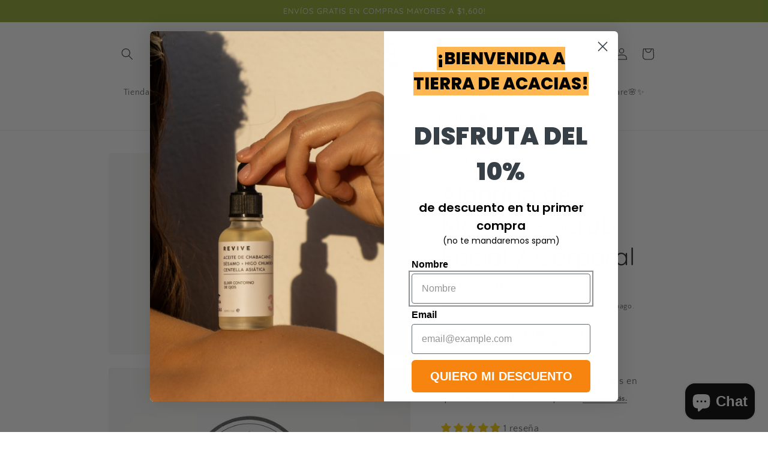

--- FILE ---
content_type: text/css
request_url: https://cdn.shopify.com/extensions/19b02840-66d3-4ebc-80e8-0e29c0ad18a9/mercado-pago-banner-27/assets/mercadopago-tooltips.css
body_size: 1158
content:
@import url("https://http2.mlstatic.com/ui/webfonts/v4.1.0/proxima-nova/300-400-500-600-700.woff2.css");

body {
  /* Default variables */
  --andes-color-yellow-500: #ffe600;
  --andes-color-blue-100: rgba(65, 137, 230, 0.1);
  --andes-color-blue-150: rgba(65, 137, 230, 0.15);
  --andes-color-blue-200: rgba(65, 137, 230, 0.2);
  --andes-color-blue-300: rgba(65, 137, 230, 0.3);
  --andes-color-blue-400: rgba(65, 137, 230, 0.4);
  --andes-color-blue-500: #3483fa;
  --andes-color-blue-600: #2968c8;
  --andes-color-blue-700: #1f4e96;
  --andes-color-blue-800: #183c73;
  --andes-color-fill-brand: var(--andes-color-yellow-500);
  --andes-color-text-brand: rgba(0, 0, 0, 0.9);

  /* Custom variables */
  --asset-activation-color: #000;
  --asset-activation-opacity: 0.04;
  --andes-main-brand-color: var(--andes-color-fill-brand);
  --andes-main-logo-url: url("https://http2.mlstatic.com/storage/cpp/static-files/2f14a4f2-b546-4b40-92a5-617e7b3b7b46.svg");
  --andes-main-logo-width: 32px;
  --andes-main-logo-height: 32px;
  --mp-bg-transparent-padding: 8px 0;
  --mp-bg-white-padding: 8px 16px;
}

.mp-code-wrapper {
  font-size: 14px;
  display: inline-flex;
}

.mp-code-button {
  color: var(--andes-color-blue-500);
  text-decoration: underline;
  background: none;
  border: none;
  cursor: pointer;
  padding: 0;
  display: flex;
  align-items: center;
  gap: 4px;
  font-size: 14px;
}

.mp-feedback-text,
.mp-feedback-icon {
  display: none;
}

.mp-skeleton {
  width: 100%;
  height: 50px;
  background: #e0e0e0;
  border-radius: 4px;
  animation: skeleton-loading 1.5s infinite ease-in-out;
}

@keyframes skeleton-loading {
  0% {
    background-color: #e0e0e0;
  }
  50% {
    background-color: #f0f0f0;
  }
  100% {
    background-color: #e0e0e0;
  }
}

.mp-credits-modal--code {
  margin-top: 24px;
  display: flex;
  flex-direction: column;
  border-radius: 8px;
  border: 1px solid #ededed;
}

.mp-credits-modal--code__wrapper {
  display: flex;
  align-items: center;
  gap: 16px;
  padding: 22px 22px 14px;
}

.mp-credits-modal--code__icon-wrapper {
  display: flex;
  align-items: center;
  justify-content: center;
  width: 54px;
  height: 54px;
  border-radius: 50%;
  border: 1px solid #ededed;
}

.mp-credits-modal--code__icon {
  width: 32px;
  height: 32px;
}

.mp-credits-modal--code__text-wrapper {
  display: flex;
  flex-direction: column;
  align-items: flex-start;
  gap: 4px;
}

.mp-credits-modal--code__text {
  font-size: 20px;
  font-weight: 600;
  line-height: 25px;
  color: #000;
}

.mp-credits-modal--code__description {
  font-size: 14px;
  font-weight: 400;
  line-height: 18px;
  color: #0000008C;
}

.mp-credits-modal--code__divider {
  width: calc(100% - 44px);
  margin: 0 auto;
  border: 1.34px dashed #ededed;
}

.mp-credits-modal--code__button-wrapper {
  padding: 12px 15px;
}

.mp-credits-modal--code__button {
  width: 100%;
  padding: 8px 0;
  border-radius: 5px;
  background-color: var(--andes-color-blue-500);
  border: none;
  cursor: pointer;
  display: flex;
  align-items: center;
  justify-content: center;
  gap: 8px;
}

.mp-credits-modal--code__button-text {
  font-size: 16px;
  font-weight: 600;
  line-height: 20px;
  color: #fff;
}

.mp-content-tooltip {
  display: flex;
  align-items: center;
  max-width: 438px;
  gap: 12px;
  border-radius: 6px;
}

.mp-content-tooltip .mp-flex-column {
  display: flex;
  gap: 0;
  flex-direction: column;
  width: 100%;
}

.mp-content-tooltip .mp-flex-column .mp-text-style {
  margin: 0;
  padding: 0;
  font-size: 14px;
  line-height: 18px;
  text-align: left;
  color: #1a1a1a;
}

.mp-content-tooltip .mp-flex-column .mp-text-style .mp-text-link {
  margin: 0;
  padding: 0;
  line-height: 20px;
  font-size: 14px;
  text-decoration: underline;
  color: var(--andes-color-blue-500);
}

button#mp-modal-open {
  outline: none;
  border: none;
  background: none;
  cursor: pointer;
  align-items: center;
}

/* ###### */

#mp-credits-modal {
  position: fixed;
  z-index: 9999;
  inset: 0;
  width: 100%;
  height: 100%;
  overflow: auto;
  background-color: rgba(0, 0, 0, 0.3);
  color: #000;
  text-align: center;
  transition: opacity 300ms cubic-bezier(0.075, 0.82, 0.165, 1);
}

#mp-credits-modal *,
.mp-content-tooltip * {
  font-family:
    "Proxima Nova",
    -apple-system,
    "Helvetica Neue",
    Helvetica,
    "Roboto",
    Arial,
    sans-serif;
}

.mp-modal-hide {
  opacity: 0;
  pointer-events: none;
}

.mp-modal-show {
  opacity: 1;
  pointer-events: all;
}

.mp-bg-transparent {
  background: transparent;
  padding: var(--mp-bg-transparent-padding);
}

.mp-bg-white {
  background: #fff;
  padding: var(--mp-bg-white-padding);
}

#mp-credits-modal .mp-credits-modal-container {
  height: 100%;
  width: 100%;
  position: relative;
  display: flex;
  flex-direction: column;
  align-items: center;
  justify-content: center;
}

.mp-credits-modal-step-circle {
  min-width: 26px;
  height: 26px;
  border-radius: 50%;
  display: flex;
  justify-content: center;
  align-items: center;
  border: 1px solid rgba(0, 0, 0, 0.07);
  background: #fff;
}

.mp-credits-step-line {
  position: absolute;
  left: calc(26px / 2);
  top: 50%;
  transform: translateY(-50%);
  height: calc(100% - 26px);
  border: 1px dashed #000;
  opacity: 0.2;
}

.mp-step-mark {
  font-size: 12px;
  color: var(--andes-color-blue-500);
  text-align: center;
  font-weight: 400;
  line-height: 11px;
}

.mp-credits-modal-step-circle-text {
  color: rgba(0, 0, 0, 0.9);
  font-size: 14px;
  font-style: normal;
  text-align: start;
  font-weight: 400;
  line-height: 18px;
}

.mp-credits-modal-how-to-use {
  display: flex;
  flex-direction: column;
  gap: 24px;
  margin: 32px 0;
}

.mp-credits-modal-how-to-use > div {
  display: flex;
  flex-direction: row;
  align-items: center;
}

.mp-credits-modal-container-content {
  display: flex;
  width: 420px;
  padding: 32px;
  flex-direction: column;
  align-items: flex-end;
  gap: 16px;
  border-radius: 6px;
  background: var(--Text-andes-text-color-inverted, #fff);
  box-shadow: 0px 6px 16px 0px rgba(0, 0, 0, 0.1);
}

.mp-credits-modal-content-centralize {
  height: 100%;
  display: flex;
  align-items: center;
}

.mp-credits-modal-content {
  padding: 1px;
}

.mp-credits-modal-container-content img {
  margin: 0;
  padding: 0;
}

.mp-logo-img {
  display: flex;
  align-items: center;
  justify-content: center;
}

.mp-credits-modal-title {
  margin-top: 24px;
}

.mp-credits-modal-titles > div > span {
  color: rgba(0, 0, 0, 0.9);
  text-align: center;
  font-size: 20px;
  font-style: normal;
  font-weight: 600;
  line-height: 25px;
}

.mp-credits-modal-titles > div + div > span {
  font-weight: 600;
  font-style: normal;
  font-size: 16px;
  line-height: 20px;
}

.mp-credits-modal-titles > div > span {
  font-weight: 600;
}

.mp-credits-modal-titles p {
  padding-top: 16px;
  font-weight: 400;
  text-align: center;
  font-style: normal;
  font-size: 16px;
  line-height: 22px;
  margin: 0;
}

.mp-credits-modal-titles h2 {
  text-align: left;
  padding-top: 8px;
  margin: 0;
}

.mp-credits-modal-FAQ {
  font-weight: 400;
  display: flex;
  flex-direction: column;
  justify-content: center;
  font-style: normal;
  font-size: 14px;
  line-height: 18px;
  gap: 16px;
  color: rgba(0, 0, 0, 0.55);
}

#mp-modal-footer-link {
  text-decoration: none;
  color: var(--andes-color-blue-500);
}

.mp-credits-modal-FAQ p {
  margin: 0;
}

.mp-credits-step {
  display: flex;
  align-items: center;
  gap: 16px;
  z-index: 1;
}

.mp-credits-modal-close-button-wrapper {
  display: flex;
  align-items: center;
  justify-content: flex-end;
  width: 100%;
}

.mp-credits-modal-close-button {
  display: flex;
  align-items: center;
  justify-content: center;
  border-radius: 6px;
  cursor: pointer;
  border: none;
  width: 32px;
  height: 32px;
  background: none;
}

.mp-credits-modal-close-button:hover {
  background: #f9f9f9;
}

#mp-open-modal {
  cursor: pointer;
  white-space: nowrap !important;
}

div[data-block-handle="tooltips_credits"] {
  align-items: center;
  justify-content: center;
}

.mp-credits-logo {
  content: var(--andes-main-logo-url);
  width: var(--andes-main-logo-width);
  height: var(--andes-main-logo-height);
}

@media only screen and (max-width: 768px) {
  .mp-credits-modal-container-content {
    display: flex;
    align-items: center;
    justify-content: center;
    max-width: 360px;
    margin: 0.5rem auto;
  }

  .mp-mobile {
    transform: translate(0, 0vh);
    transition: transform 3s;
  }

  .mp-logo-img {
    height: 140px !important;
  }

  .mp-logo-img img {
    margin-top: 18px !important;
    width: 195px !important;
    height: 122px !important;
  }

  .mp-credits-modal-container-content {
    width: fit-content;
  }
}


--- FILE ---
content_type: image/svg+xml
request_url: https://pretty-product-pages.herokuapp.com/assets/icons/emoji/animals_and_nature/icons8-rabbit-face-50-a6bda6ae4ba1fb53ae4b3e841c910ce98b7dff62646607c50ed99e34ad40d07f.svg
body_size: 10666
content:
<svg xmlns="http://www.w3.org/2000/svg"  viewBox="0 0 48 48" width="50px" height="50px"><radialGradient id="HLbq9c9tEvICRmEwJ_tjza" cx="31.88" cy="7.676" r="16.56" gradientTransform="matrix(1 0 0 .9951 0 .044)" gradientUnits="userSpaceOnUse"><stop offset="0" stop-color="#a4a7ab"/><stop offset=".199" stop-color="#a7abb0"/><stop offset=".43" stop-color="#b2b7be"/><stop offset=".679" stop-color="#c2cad5"/><stop offset=".936" stop-color="#d9e4f6"/><stop offset="1" stop-color="#e0ecff"/></radialGradient><path fill="url(#HLbq9c9tEvICRmEwJ_tjza)" d="M29,15.105c1.817-0.419,3.342-5.083,5.565-8.468C36.477,3.727,42.498,1,45,1	c0.645,0,1,0.874,1,2c0,5.527-4.42,13.404-6.964,15.206c-2.513,1.78-6.005,1.378-7.77,2.669C29.794,21.953,31.558,15.692,29,15.105z"/><radialGradient id="HLbq9c9tEvICRmEwJ_tjzb" cx="29.902" cy="5.026" r="14.283" gradientTransform="matrix(.8389 .5416 -.8896 1.3642 9.289 -18.007)" gradientUnits="userSpaceOnUse"><stop offset="0" stop-color="#bd704a"/><stop offset=".202" stop-color="#bd734e"/><stop offset=".396" stop-color="#bf7a59"/><stop offset=".586" stop-color="#c1876d"/><stop offset=".774" stop-color="#c49988"/><stop offset=".959" stop-color="#c8b0aa"/><stop offset="1" stop-color="#c9b6b3"/></radialGradient><path fill="url(#HLbq9c9tEvICRmEwJ_tjzb)" d="M30.136,17.249c3.536-0.804,5.545-8.96,7.433-10.688c1.367-1.25,5.342-4.36,6.831-4.339	C45.046,2.23,45,2.874,45,4c0,3.637-4.42,11.404-6.964,13.206c-2.513,1.78-5.005,0.378-6.77,1.669	C29.794,19.953,32.694,17.836,30.136,17.249z"/><radialGradient id="HLbq9c9tEvICRmEwJ_tjzc" cx="58.88" cy="7.676" r="16.56" gradientTransform="matrix(-1 0 0 .9951 75 .044)" gradientUnits="userSpaceOnUse"><stop offset="0" stop-color="#a4a7ab"/><stop offset=".199" stop-color="#a7abb0"/><stop offset=".43" stop-color="#b2b7be"/><stop offset=".679" stop-color="#c2cad5"/><stop offset=".936" stop-color="#d9e4f6"/><stop offset="1" stop-color="#e0ecff"/></radialGradient><path fill="url(#HLbq9c9tEvICRmEwJ_tjzc)" d="M19,15.105c-1.817-0.419-3.342-5.083-5.565-8.468C11.523,3.727,5.502,1,3,1	C2.355,1,2,1.874,2,3c0,5.527,4.42,13.404,6.964,15.206c2.513,1.78,6.005,1.378,7.77,2.669C18.206,21.953,16.442,15.692,19,15.105z"/><radialGradient id="HLbq9c9tEvICRmEwJ_tjzd" cx="56.902" cy="5.026" r="14.283" gradientTransform="matrix(-.8389 .5416 .8896 1.3642 61.361 -32.63)" gradientUnits="userSpaceOnUse"><stop offset="0" stop-color="#bd704a"/><stop offset=".202" stop-color="#bd734e"/><stop offset=".396" stop-color="#bf7a59"/><stop offset=".586" stop-color="#c1876d"/><stop offset=".774" stop-color="#c49988"/><stop offset=".959" stop-color="#c8b0aa"/><stop offset="1" stop-color="#c9b6b3"/></radialGradient><path fill="url(#HLbq9c9tEvICRmEwJ_tjzd)" d="M17.864,17.249c-3.536-0.804-5.545-8.96-7.433-10.688C9.064,5.31,5.088,2.201,3.6,2.221	C2.954,2.23,3,2.874,3,4c0,3.637,4.42,11.404,6.964,13.206c2.513,1.78,5.005,0.378,6.77,1.669	C18.206,19.953,15.306,17.836,17.864,17.249z"/><radialGradient id="HLbq9c9tEvICRmEwJ_tjze" cx="7" cy="37.872" r="24.342" gradientTransform="matrix(-.004 1.0667 .9012 .0034 -10.104 32.07)" gradientUnits="userSpaceOnUse"><stop offset="0" stop-color="#dadde3"/><stop offset=".059" stop-color="#d6d9df"/><stop offset=".118" stop-color="#cbcdd3"/><stop offset=".178" stop-color="#b7babf"/><stop offset=".237" stop-color="#9c9fa3"/><stop offset=".26" stop-color="#909296"/><stop offset=".45" stop-color="#a0a2a5"/><stop offset=".788" stop-color="#b7b9bc"/><stop offset="1" stop-color="#c0c1c4"/></radialGradient><path fill="url(#HLbq9c9tEvICRmEwJ_tjze)" d="M13.953,21.496C14.526,18.784,17.162,13,24,13s9.32,5.821,10.047,8.496	C35,25,39,28.522,39,33.097c0,7.38-9.749,7.385-9.749,7.385S28,42,24,42s-5.251-1.519-5.251-1.519S9,40.477,9,33.097	C9,28.522,13,26,13.953,21.496z"/><radialGradient id="HLbq9c9tEvICRmEwJ_tjzf" cx="-248.839" cy="-314.883" r="6.638" gradientTransform="matrix(.4475 1.2392 -.6358 .2296 -59.087 404.298)" gradientUnits="userSpaceOnUse"><stop offset="0" stop-color="#c8c9cc"/><stop offset="1" stop-color="#b8c0cc" stop-opacity="0"/></radialGradient><path fill="url(#HLbq9c9tEvICRmEwJ_tjzf)" d="M32.723,31.866c-2.331,0.842-5.55-2.159-7.19-6.702s-1.081-8.908,1.25-9.749	s5.55,2.159,7.19,6.702C35.613,26.659,35.053,31.024,32.723,31.866z"/><radialGradient id="HLbq9c9tEvICRmEwJ_tjzg" cx="-248.839" cy="-314.883" r="6.638" gradientTransform="matrix(-.4475 1.2392 .6358 .2296 107.087 404.298)" gradientUnits="userSpaceOnUse"><stop offset="0" stop-color="#c8c9cc"/><stop offset="1" stop-color="#b8c0cc" stop-opacity="0"/></radialGradient><path fill="url(#HLbq9c9tEvICRmEwJ_tjzg)" d="M15.277,31.866c2.331,0.842,5.55-2.159,7.19-6.702s1.081-8.908-1.25-9.749	s-5.55,2.159-7.19,6.702S12.947,31.024,15.277,31.866z"/><path fill="#3f4040" d="M21,34c1,0,2,0.721,3,0.721S26,34,27,34c0,1-2.5,2-2.5,2L24,39l-0.5-3C23.5,36,21,35,21,34z"/><radialGradient id="HLbq9c9tEvICRmEwJ_tjzh" cx="-236.16" cy="-320.307" r="5.597" gradientTransform="matrix(0 .8085 -.7828 0 -216.559 224.421)" gradientUnits="userSpaceOnUse"><stop offset="0" stop-color="#aeb0b8"/><stop offset=".736" stop-color="#a7a9af" stop-opacity=".264"/><stop offset="1" stop-color="#a3a5ab" stop-opacity="0"/></radialGradient><ellipse cx="34.172" cy="33.476" fill="url(#HLbq9c9tEvICRmEwJ_tjzh)" rx="4.381" ry="4.525"/><radialGradient id="HLbq9c9tEvICRmEwJ_tjzi" cx="-236.16" cy="-320.307" r="5.597" gradientTransform="matrix(0 .8085 .7828 0 264.559 224.421)" gradientUnits="userSpaceOnUse"><stop offset="0" stop-color="#aeb0b8"/><stop offset=".736" stop-color="#a7a9af" stop-opacity=".264"/><stop offset="1" stop-color="#a3a5ab" stop-opacity="0"/></radialGradient><ellipse cx="13.828" cy="33.476" fill="url(#HLbq9c9tEvICRmEwJ_tjzi)" rx="4.381" ry="4.525"/><radialGradient id="HLbq9c9tEvICRmEwJ_tjzj" cx="31.278" cy="23.198" r="1.972" gradientTransform="rotate(2.763 32.053 34.536)" gradientUnits="userSpaceOnUse"><stop offset="0" stop-color="#dbd2c6"/><stop offset=".061" stop-color="#d3cbbf"/><stop offset=".156" stop-color="#beb6ab"/><stop offset=".272" stop-color="#9a948c"/><stop offset=".403" stop-color="#6a6660"/><stop offset=".406" stop-color="#64615b"/><stop offset=".433" stop-color="#393734"/><stop offset=".457" stop-color="#1a1917"/><stop offset=".477" stop-color="#070706"/><stop offset=".492"/></radialGradient><path fill="url(#HLbq9c9tEvICRmEwJ_tjzj)" d="M33.166,23.358c0.291,1.257-0.112,2.358-0.976,2.568c-0.492,0.119-0.837-0.539-1.291-1.965	c-0.392-1.23-0.695-2.573,0.172-2.774S32.874,22.101,33.166,23.358z"/><radialGradient id="HLbq9c9tEvICRmEwJ_tjzk" cx="31.278" cy="23.198" r="1.972" gradientTransform="scale(-1 1) rotate(2.763 8.052 -960.736)" gradientUnits="userSpaceOnUse"><stop offset="0" stop-color="#dbd2c6"/><stop offset=".061" stop-color="#d3cbbf"/><stop offset=".156" stop-color="#beb6ab"/><stop offset=".272" stop-color="#9a948c"/><stop offset=".403" stop-color="#6a6660"/><stop offset=".406" stop-color="#64615b"/><stop offset=".433" stop-color="#393734"/><stop offset=".457" stop-color="#1a1917"/><stop offset=".477" stop-color="#070706"/><stop offset=".492"/></radialGradient><path fill="url(#HLbq9c9tEvICRmEwJ_tjzk)" d="M14.834,23.358c-0.291,1.257,0.112,2.358,0.976,2.568c0.492,0.119,0.837-0.539,1.291-1.965	c0.392-1.23,0.695-2.573-0.172-2.774S15.126,22.101,14.834,23.358z"/><linearGradient id="HLbq9c9tEvICRmEwJ_tjzl" x1="-1238.265" x2="-1241.904" y1="35.151" y2="35.398" gradientTransform="matrix(-1 0 0 1 -1207.157 0)" gradientUnits="userSpaceOnUse"><stop offset="0" stop-color="#d4cdc0" stop-opacity="0"/><stop offset="1" stop-color="#d4cdc0" stop-opacity=".5"/></linearGradient><path fill="url(#HLbq9c9tEvICRmEwJ_tjzl)" d="M39.923,35.598l-9.067-0.772c-0.169-0.014-0.318,0.111-0.332,0.28s0.111,0.318,0.28,0.332 c0.005,0,0.01,0.001,0.015,0.001l9.094,0.326c0.046,0.002,0.085-0.035,0.087-0.081C40.002,35.64,39.967,35.602,39.923,35.598z"/><linearGradient id="HLbq9c9tEvICRmEwJ_tjzm" x1="-1238.135" x2="-1242.077" y1="35.75" y2="36.906" gradientTransform="matrix(-1 0 0 1 -1207.157 0)" gradientUnits="userSpaceOnUse"><stop offset="0" stop-color="#d4cdc0" stop-opacity="0"/><stop offset="1" stop-color="#d4cdc0" stop-opacity=".5"/></linearGradient><path fill="url(#HLbq9c9tEvICRmEwJ_tjzm)" d="M38.73,38.078l-7.893-2.689c-0.161-0.055-0.335,0.031-0.39,0.192 c-0.055,0.161,0.031,0.335,0.192,0.39c0.005,0.002,0.011,0.003,0.016,0.005l8.026,2.263c0.045,0.013,0.091-0.013,0.104-0.058 C38.796,38.137,38.772,38.092,38.73,38.078z"/><linearGradient id="HLbq9c9tEvICRmEwJ_tjzn" x1="-1237.97" x2="-1241.495" y1="34.527" y2="33.807" gradientTransform="matrix(-1 0 0 1 -1207.157 0)" gradientUnits="userSpaceOnUse"><stop offset="0" stop-color="#d4cdc0" stop-opacity="0"/><stop offset="1" stop-color="#d4cdc0" stop-opacity=".5"/></linearGradient><path fill="url(#HLbq9c9tEvICRmEwJ_tjzn)" d="M39.705,32.976l-8.919,1.121c-0.168,0.021-0.288,0.175-0.267,0.343 c0.021,0.168,0.175,0.288,0.343,0.267c0.005-0.001,0.01-0.001,0.015-0.002l8.852-1.563c0.046-0.008,0.076-0.052,0.068-0.097 C39.791,33.001,39.749,32.971,39.705,32.976z"/><g><linearGradient id="HLbq9c9tEvICRmEwJ_tjzo" x1="-1102.265" x2="-1105.904" y1="35.151" y2="35.398" gradientTransform="translate(1119.157)" gradientUnits="userSpaceOnUse"><stop offset="0" stop-color="#d4cdc0" stop-opacity="0"/><stop offset="1" stop-color="#d4cdc0" stop-opacity=".5"/></linearGradient><path fill="url(#HLbq9c9tEvICRmEwJ_tjzo)" d="M8.077,35.598l9.067-0.772c0.169-0.014,0.318,0.111,0.332,0.28s-0.111,0.318-0.28,0.332 c-0.005,0-0.01,0.001-0.015,0.001l-9.094,0.326C8.041,35.767,8.002,35.731,8,35.685C7.998,35.64,8.033,35.602,8.077,35.598z"/><linearGradient id="HLbq9c9tEvICRmEwJ_tjzp" x1="-1102.135" x2="-1106.077" y1="35.75" y2="36.906" gradientTransform="translate(1119.157)" gradientUnits="userSpaceOnUse"><stop offset="0" stop-color="#d4cdc0" stop-opacity="0"/><stop offset="1" stop-color="#d4cdc0" stop-opacity=".5"/></linearGradient><path fill="url(#HLbq9c9tEvICRmEwJ_tjzp)" d="M9.27,38.078l7.893-2.689c0.161-0.055,0.335,0.031,0.39,0.192 c0.055,0.161-0.031,0.335-0.192,0.39c-0.005,0.002-0.011,0.003-0.016,0.005L9.32,38.238c-0.045,0.013-0.091-0.013-0.104-0.058 C9.204,38.137,9.228,38.092,9.27,38.078z"/><linearGradient id="HLbq9c9tEvICRmEwJ_tjzq" x1="-1101.97" x2="-1105.495" y1="34.527" y2="33.807" gradientTransform="translate(1119.157)" gradientUnits="userSpaceOnUse"><stop offset="0" stop-color="#d4cdc0" stop-opacity="0"/><stop offset="1" stop-color="#d4cdc0" stop-opacity=".5"/></linearGradient><path fill="url(#HLbq9c9tEvICRmEwJ_tjzq)" d="M8.295,32.976l8.919,1.121c0.168,0.021,0.288,0.175,0.267,0.343 c-0.021,0.168-0.175,0.288-0.343,0.267c-0.005-0.001-0.01-0.001-0.015-0.002l-8.852-1.563c-0.046-0.008-0.076-0.052-0.068-0.097 C8.209,33.001,8.251,32.971,8.295,32.976z"/></g></svg>

--- FILE ---
content_type: image/svg+xml
request_url: https://pretty-product-pages.herokuapp.com/assets/icons/emoji/symbols/icons8-recycling-symbol-50-1bce6f23e3ac9f69fecb0d02a588b7938095c567f01b3af271958cf6aaafca69.svg
body_size: 2623
content:
<svg xmlns="http://www.w3.org/2000/svg" xmlns:xlink="http://www.w3.org/1999/xlink" viewBox="0 0 48 48" width="50px" height="50px"><defs><linearGradient id="7zeo0jIqEUGEk_UVd4C9sa" x1="20" x2="5.23" y1="36" y2="36" gradientUnits="userSpaceOnUse"><stop offset="0" stop-color="#2c9200"/><stop offset=".357" stop-color="#2a8c00"/><stop offset=".84" stop-color="#257b00"/><stop offset=".9" stop-color="#247800"/></linearGradient><linearGradient id="7zeo0jIqEUGEk_UVd4C9sb" x1="16.231" x2="5.338" y1="26.763" y2="32.313" gradientUnits="userSpaceOnUse"><stop offset="0" stop-color="#40d600"/><stop offset=".492" stop-color="#40d800"/><stop offset=".703" stop-color="#40df00"/><stop offset=".86" stop-color="#41ec00"/><stop offset=".99" stop-color="#41fd00"/><stop offset="1" stop-color="#41ff00"/></linearGradient><linearGradient id="7zeo0jIqEUGEk_UVd4C9sc" x1="20.972" x2="20.972" y1="19.169" y2="8" xlink:href="#7zeo0jIqEUGEk_UVd4C9sa"/><linearGradient id="7zeo0jIqEUGEk_UVd4C9sd" x1="26.665" x2="26.665" y1="19.58" y2="8" xlink:href="#7zeo0jIqEUGEk_UVd4C9sb"/><linearGradient id="7zeo0jIqEUGEk_UVd4C9se" x1="33.272" x2="43.228" y1="25.127" y2="33.481" xlink:href="#7zeo0jIqEUGEk_UVd4C9sa"/><linearGradient id="7zeo0jIqEUGEk_UVd4C9sf" x1="29.105" x2="39.441" y1="30.534" y2="38.323" xlink:href="#7zeo0jIqEUGEk_UVd4C9sb"/></defs><g data-name="recycling symbol"><path fill="url(#7zeo0jIqEUGEk_UVd4C9sa)" d="M20,33v6a1,1,0,0,1-1,1H10.81a2,2,0,0,1-1.75-1.04L5.23,32H19A1,1,0,0,1,20,33Z"/><path fill="url(#7zeo0jIqEUGEk_UVd4C9sb)" d="M9.41,21.72l6.58,4.57L9.13,36.9a1.993,1.993,0,0,0-.08,2.04L4.67,31a2,2,0,0,1,.07-2.06Z"/><path fill="url(#7zeo0jIqEUGEk_UVd4C9sc)" d="M27.82,8,20.892,18.712a1,1,0,0,1-1.411.277l-4.928-3.427a1,1,0,0,1-.269-1.364L17.7,8.91A2,2,0,0,1,19.38,8Z"/><path fill="url(#7zeo0jIqEUGEk_UVd4C9sd)" d="M34.24,15.01l-6.57,4.57L20.77,8.91A2,2,0,0,0,19.09,8h9.53a2,2,0,0,1,1.68.91Z"/><path fill="url(#7zeo0jIqEUGEk_UVd4C9se)" d="M43.33,31l-3.81,6.9L32.536,27.1a1,1,0,0,1,.269-1.365l4.936-3.428a1,1,0,0,1,1.41.278l4.107,6.349A2.01,2.01,0,0,1,43.33,31Z"/><path fill="url(#7zeo0jIqEUGEk_UVd4C9sf)" d="M43.35,30.97l-4.42,8A2.006,2.006,0,0,1,37.18,40H28V32H41.6A2.006,2.006,0,0,0,43.35,30.97Z"/><path fill="#40d600" d="M26.511,20.871l6.848.139a.5.5,0,0,0,.486-.345l2.069-6.342a.5.5,0,0,0-.761-.566l-8.918,6.2A.5.5,0,0,0,26.511,20.871Z"/><path fill="#40d600" d="M8.511,20.139,15.359,20a.5.5,0,0,1,.486.344l2.069,6.334a.5.5,0,0,1-.761.565L8.235,21.048A.5.5,0,0,1,8.511,20.139Z"/><path fill="#40d600" d="M28.1,30.211l-4,5.472a.513.513,0,0,0,.008.6L28.148,41.8a.5.5,0,0,0,.9-.309L29,30.505A.5.5,0,0,0,28.1,30.211Z"/></g></svg>

--- FILE ---
content_type: image/svg+xml
request_url: https://pretty-product-pages.herokuapp.com/assets/icons/emoji/animals_and_nature/icons8-herb-50-11006b08711f4120961641aea0eed0658fd772e278d0518b3c76bc000ab31136.svg
body_size: 6264
content:
<svg xmlns="http://www.w3.org/2000/svg"  viewBox="0 0 48 48" width="50px" height="50px"><path fill="#74a333" d="M21.341,23.043c1.069-0.715,2.344-1.257,3.67-1.225c1.324,0.017,2.547,0.565,3.581,1.273 c0.053,0.036,0.067,0.109,0.03,0.162c-0.035,0.051-0.103,0.065-0.156,0.035c-1.059-0.622-2.255-1.044-3.445-0.972 c-1.192,0.057-2.292,0.616-3.235,1.347c-0.167,0.129-0.406,0.098-0.535-0.068c-0.129-0.167-0.098-0.406,0.068-0.535 C21.326,23.054,21.335,23.048,21.341,23.043z"/><path fill="#74a333" d="M20.869,23.284c0.77-0.884,1.382-1.931,1.505-3.097c0.138-1.164-0.208-2.361-0.758-3.437 c-0.03-0.057-0.007-0.128,0.05-0.157c0.055-0.028,0.122-0.008,0.154,0.043c0.638,1.055,1.108,2.286,1.05,3.589 c-0.043,1.305-0.647,2.528-1.409,3.538c-0.127,0.168-0.366,0.202-0.534,0.076c-0.168-0.127-0.202-0.366-0.076-0.534 C20.857,23.299,20.863,23.291,20.869,23.284z"/><path fill="#74a333" d="M12.952,42.329c0.286-3.452,0.749-6.913,1.935-10.205c1.215-3.273,3.177-6.266,5.685-8.642 c2.481-2.412,5.364-4.284,8.182-6.143c2.805-1.879,5.62-3.727,7.895-6.217c0.064-0.072,0.174-0.078,0.245-0.014 c0.068,0.06,0.075,0.163,0.023,0.235c-2.075,2.744-4.89,4.819-7.695,6.696c-2.796,1.906-5.655,3.725-7.967,6.129 c-2.305,2.398-4.008,5.293-5.013,8.424c-0.997,3.149-1.249,6.479-1.291,9.781l-0.001,0.053c-0.007,0.553-0.461,0.995-1.014,0.988 c-0.553-0.007-0.995-0.461-0.988-1.014C12.949,42.376,12.95,42.351,12.952,42.329z"/><radialGradient id="s~0mmn3NLrFxrOBfrCmyza" cx="13.116" cy="6.364" r="29.228" gradientTransform="rotate(32.285 27.439 22.352)" gradientUnits="userSpaceOnUse"><stop offset=".292" stop-color="#87c72a"/><stop offset=".399" stop-color="#85c529"/><stop offset=".454" stop-color="#80bd28"/><stop offset=".497" stop-color="#77b025"/><stop offset=".533" stop-color="#6a9d20"/><stop offset=".563" stop-color="#5b871b"/><stop offset=".565" stop-color="#608f1d"/><stop offset=".568" stop-color="#689a1f"/><stop offset=".572" stop-color="#6da121"/><stop offset=".585" stop-color="#6ea321"/></radialGradient><path fill="url(#s~0mmn3NLrFxrOBfrCmyza)" d="M39.476,6.802c-0.357-0.226-0.754,0.308-1.594,0.473c-1.509,0.296-2.846,0.702-4.086,1.739	c-2.268,1.896-2.157,5.698-1.515,6.326c0.514,0.503,2.996,1.13,5.709-0.868C40.338,12.742,40.586,7.502,39.476,6.802z"/><radialGradient id="s~0mmn3NLrFxrOBfrCmyzb" cx="9.891" cy="-.046" r="31.873" gradientTransform="rotate(96.546 20.262 16.12)" gradientUnits="userSpaceOnUse"><stop offset=".289" stop-color="#78b324"/><stop offset=".392" stop-color="#76b023"/><stop offset=".46" stop-color="#70a722"/><stop offset=".519" stop-color="#66981f"/><stop offset=".564" stop-color="#5b871b"/><stop offset=".567" stop-color="#608f1d"/><stop offset=".574" stop-color="#689a1f"/><stop offset=".585" stop-color="#6da121"/><stop offset=".614" stop-color="#6ea321"/></radialGradient><path fill="url(#s~0mmn3NLrFxrOBfrCmyzb)" d="M39.514,25.663c0.054-0.475-0.598-0.69-1.265-1.392c-1.214-1.278-2.047-2.354-3.712-3.108	c-3.044-1.379-6.781,0.387-7.106,1.35c-0.26,0.771,0.354,3.494,3.72,5.277C34.067,29.333,39.345,27.137,39.514,25.663z"/><radialGradient id="s~0mmn3NLrFxrOBfrCmyzc" cx="-5.665" cy="19.572" r="29.043" gradientTransform="scale(-1 1) rotate(-14.448 -44.053 145)" gradientUnits="userSpaceOnUse"><stop offset=".289" stop-color="#78b324"/><stop offset=".392" stop-color="#76b023"/><stop offset=".46" stop-color="#70a722"/><stop offset=".519" stop-color="#66981f"/><stop offset=".564" stop-color="#5b871b"/><stop offset=".567" stop-color="#608f1d"/><stop offset=".574" stop-color="#689a1f"/><stop offset=".585" stop-color="#6da121"/><stop offset=".614" stop-color="#6ea321"/></radialGradient><path fill="url(#s~0mmn3NLrFxrOBfrCmyzc)" d="M23.512,6.372c0.422,0.109,0.391,0.734,0.771,1.53c0.691,1.45,1.334,2.511,1.432,4.173	c0.179,3.04-2.543,5.642-3.469,5.604c-0.741-0.03-2.857-1.442-3.274-4.888C18.612,9.808,22.203,6.034,23.512,6.372z"/><path fill="#74a333" d="M14.97,31.808c0.384-1.093,0.563-2.269,0.253-3.379c-0.295-1.114-1.051-2.091-1.958-2.885 c-0.064-0.056-0.071-0.152-0.015-0.216c0.052-0.06,0.142-0.069,0.206-0.024c1.003,0.725,1.926,1.682,2.389,2.923 c0.477,1.238,0.396,2.624,0.084,3.866c-0.066,0.268-0.338,0.432-0.606,0.366c-0.268-0.066-0.432-0.338-0.366-0.606 C14.96,31.839,14.965,31.822,14.97,31.808z"/><radialGradient id="s~0mmn3NLrFxrOBfrCmyzd" cx="-.304" cy="30.758" r="30.358" gradientTransform="scale(-1 1) rotate(14.88 47.02 -79.403)" gradientUnits="userSpaceOnUse"><stop offset=".289" stop-color="#78b324"/><stop offset=".392" stop-color="#76b023"/><stop offset=".46" stop-color="#70a722"/><stop offset=".519" stop-color="#66981f"/><stop offset=".564" stop-color="#5b871b"/><stop offset=".567" stop-color="#608f1d"/><stop offset=".574" stop-color="#689a1f"/><stop offset=".585" stop-color="#6da121"/><stop offset=".614" stop-color="#6ea321"/></radialGradient><path fill="url(#s~0mmn3NLrFxrOBfrCmyzd)" d="M9.76,15.502c0.44-0.117,0.732,0.468,1.486,1c1.372,0.967,2.501,1.605,3.442,3.069	c1.72,2.679,0.571,6.444-0.292,6.883c-0.691,0.351-3.342,0.149-5.486-2.778C7.054,21.142,8.395,15.864,9.76,15.502z"/><path fill="#74a333" d="M15.377,31.894c0.531-0.587,1.159-1.105,1.887-1.46c0.724-0.356,1.553-0.532,2.355-0.449 c0.802,0.083,1.548,0.387,2.199,0.795c0.649,0.417,1.21,0.931,1.731,1.473c0.059,0.061,0.057,0.158-0.004,0.217 c-0.058,0.056-0.153,0.054-0.212,0c-1.07-0.974-2.367-1.808-3.754-1.833c-1.382-0.033-2.604,0.805-3.434,1.898 c-0.167,0.22-0.481,0.263-0.701,0.096c-0.22-0.167-0.263-0.481-0.096-0.701C15.356,31.919,15.368,31.905,15.377,31.894z"/><radialGradient id="s~0mmn3NLrFxrOBfrCmyze" cx="18.208" cy="2.598" r="35.347" gradientTransform="scale(-1) rotate(-71.911 -22.86 30.245)" gradientUnits="userSpaceOnUse"><stop offset=".289" stop-color="#78b324"/><stop offset=".392" stop-color="#76b023"/><stop offset=".46" stop-color="#70a722"/><stop offset=".519" stop-color="#66981f"/><stop offset=".564" stop-color="#5b871b"/><stop offset=".567" stop-color="#608f1d"/><stop offset=".574" stop-color="#689a1f"/><stop offset=".585" stop-color="#6da121"/><stop offset=".614" stop-color="#6ea321"/></radialGradient><path fill="url(#s~0mmn3NLrFxrOBfrCmyze)" d="M34.581,37.386c0.164-0.504-0.497-0.882-1.065-1.793c-1.035-1.658-1.702-3.012-3.344-4.201	c-3.002-2.174-7.454-1.084-8.02-0.11c-0.454,0.78-0.391,3.875,2.872,6.559C27.848,40.165,34.07,38.95,34.581,37.386z"/></svg>